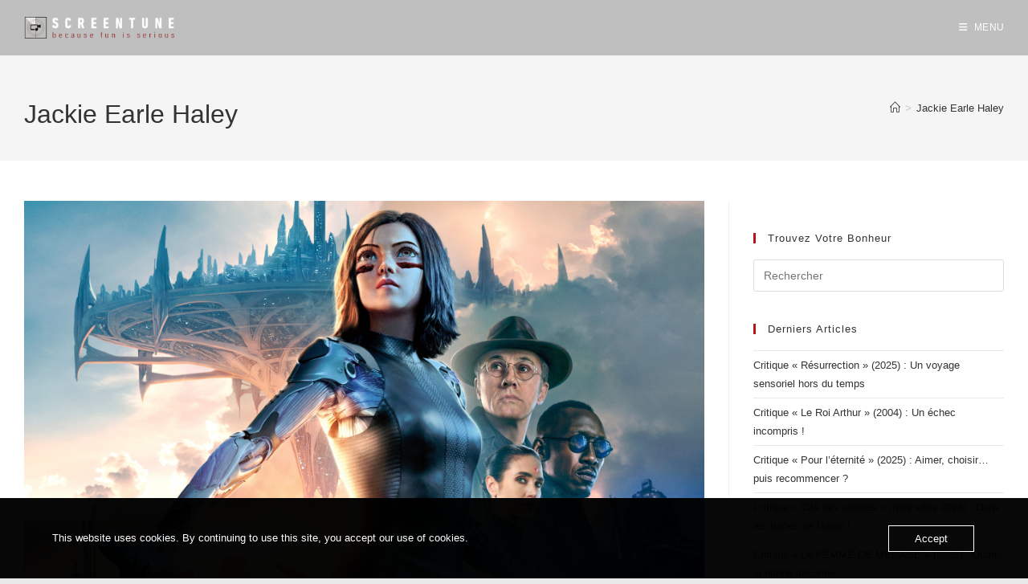

--- FILE ---
content_type: text/html; charset=UTF-8
request_url: https://www.screentune.com/tag/jackie-earle-haley/
body_size: 19829
content:
<!DOCTYPE html>
<html class="html" lang="fr-FR">
<head>
	<meta charset="UTF-8">
	<link rel="profile" href="https://gmpg.org/xfn/11">

	<meta name='robots' content='index, follow, max-image-preview:large, max-snippet:-1, max-video-preview:-1' />
<meta name="viewport" content="width=device-width, initial-scale=1">
	<!-- This site is optimized with the Yoast SEO plugin v26.8 - https://yoast.com/product/yoast-seo-wordpress/ -->
	<title>- SCREENTUNE</title>
	<link rel="canonical" href="https://www.screentune.com/tag/jackie-earle-haley/" />
	<meta property="og:locale" content="fr_FR" />
	<meta property="og:type" content="article" />
	<meta property="og:title" content="- SCREENTUNE" />
	<meta property="og:url" content="https://www.screentune.com/tag/jackie-earle-haley/" />
	<meta property="og:site_name" content="SCREENTUNE" />
	<meta property="og:image" content="https://usercontent.one/wp/www.screentune.com/wp-content/uploads/2018/06/Profil-1.jpg?media=1649161309" />
	<meta property="og:image:width" content="720" />
	<meta property="og:image:height" content="720" />
	<meta property="og:image:type" content="image/jpeg" />
	<meta name="twitter:card" content="summary_large_image" />
	<script type="application/ld+json" class="yoast-schema-graph">{"@context":"https://schema.org","@graph":[{"@type":"CollectionPage","@id":"https://www.screentune.com/tag/jackie-earle-haley/","url":"https://www.screentune.com/tag/jackie-earle-haley/","name":"- SCREENTUNE","isPartOf":{"@id":"https://www.screentune.com/#website"},"primaryImageOfPage":{"@id":"https://www.screentune.com/tag/jackie-earle-haley/#primaryimage"},"image":{"@id":"https://www.screentune.com/tag/jackie-earle-haley/#primaryimage"},"thumbnailUrl":"https://www.screentune.com/wp-content/uploads/2019/08/1012180.jpg","breadcrumb":{"@id":"https://www.screentune.com/tag/jackie-earle-haley/#breadcrumb"},"inLanguage":"fr-FR"},{"@type":"ImageObject","inLanguage":"fr-FR","@id":"https://www.screentune.com/tag/jackie-earle-haley/#primaryimage","url":"https://www.screentune.com/wp-content/uploads/2019/08/1012180.jpg","contentUrl":"https://www.screentune.com/wp-content/uploads/2019/08/1012180.jpg","width":7680,"height":4320},{"@type":"BreadcrumbList","@id":"https://www.screentune.com/tag/jackie-earle-haley/#breadcrumb","itemListElement":[{"@type":"ListItem","position":1,"name":"Accueil","item":"https://www.screentune.com/"},{"@type":"ListItem","position":2,"name":"Jackie Earle Haley"}]},{"@type":"WebSite","@id":"https://www.screentune.com/#website","url":"https://www.screentune.com/","name":"SCREENTUNE","description":"Because Fun is Serious!","publisher":{"@id":"https://www.screentune.com/#organization"},"potentialAction":[{"@type":"SearchAction","target":{"@type":"EntryPoint","urlTemplate":"https://www.screentune.com/?s={search_term_string}"},"query-input":{"@type":"PropertyValueSpecification","valueRequired":true,"valueName":"search_term_string"}}],"inLanguage":"fr-FR"},{"@type":"Organization","@id":"https://www.screentune.com/#organization","name":"ScreenTune","url":"https://www.screentune.com/","logo":{"@type":"ImageObject","inLanguage":"fr-FR","@id":"https://www.screentune.com/#/schema/logo/image/","url":"https://www.screentune.com/wp-content/uploads/2018/06/Profil-1.jpg","contentUrl":"https://www.screentune.com/wp-content/uploads/2018/06/Profil-1.jpg","width":720,"height":720,"caption":"ScreenTune"},"image":{"@id":"https://www.screentune.com/#/schema/logo/image/"},"sameAs":["https://facebook.com/ScreenTune/","https://www.instagram.com/screentune/"]}]}</script>
	<!-- / Yoast SEO plugin. -->


<link rel='dns-prefetch' href='//js.stripe.com' />
<link rel='dns-prefetch' href='//www.googletagmanager.com' />
<link rel="alternate" type="application/rss+xml" title="SCREENTUNE &raquo; Flux" href="https://www.screentune.com/feed/" />
<link rel="alternate" type="application/rss+xml" title="SCREENTUNE &raquo; Flux des commentaires" href="https://www.screentune.com/comments/feed/" />
<link rel="alternate" type="application/rss+xml" title="SCREENTUNE &raquo; Flux de l’étiquette Jackie Earle Haley" href="https://www.screentune.com/tag/jackie-earle-haley/feed/" />
		<style>
			.lazyload,
			.lazyloading {
				max-width: 100%;
			}
		</style>
				<!-- This site uses the Google Analytics by MonsterInsights plugin v9.11.1 - Using Analytics tracking - https://www.monsterinsights.com/ -->
							<script src="//www.googletagmanager.com/gtag/js?id=G-9490L4XZMH"  data-cfasync="false" data-wpfc-render="false" async></script>
			<script data-cfasync="false" data-wpfc-render="false">
				var mi_version = '9.11.1';
				var mi_track_user = true;
				var mi_no_track_reason = '';
								var MonsterInsightsDefaultLocations = {"page_location":"https:\/\/www.screentune.com\/tag\/jackie-earle-haley\/"};
								if ( typeof MonsterInsightsPrivacyGuardFilter === 'function' ) {
					var MonsterInsightsLocations = (typeof MonsterInsightsExcludeQuery === 'object') ? MonsterInsightsPrivacyGuardFilter( MonsterInsightsExcludeQuery ) : MonsterInsightsPrivacyGuardFilter( MonsterInsightsDefaultLocations );
				} else {
					var MonsterInsightsLocations = (typeof MonsterInsightsExcludeQuery === 'object') ? MonsterInsightsExcludeQuery : MonsterInsightsDefaultLocations;
				}

								var disableStrs = [
										'ga-disable-G-9490L4XZMH',
									];

				/* Function to detect opted out users */
				function __gtagTrackerIsOptedOut() {
					for (var index = 0; index < disableStrs.length; index++) {
						if (document.cookie.indexOf(disableStrs[index] + '=true') > -1) {
							return true;
						}
					}

					return false;
				}

				/* Disable tracking if the opt-out cookie exists. */
				if (__gtagTrackerIsOptedOut()) {
					for (var index = 0; index < disableStrs.length; index++) {
						window[disableStrs[index]] = true;
					}
				}

				/* Opt-out function */
				function __gtagTrackerOptout() {
					for (var index = 0; index < disableStrs.length; index++) {
						document.cookie = disableStrs[index] + '=true; expires=Thu, 31 Dec 2099 23:59:59 UTC; path=/';
						window[disableStrs[index]] = true;
					}
				}

				if ('undefined' === typeof gaOptout) {
					function gaOptout() {
						__gtagTrackerOptout();
					}
				}
								window.dataLayer = window.dataLayer || [];

				window.MonsterInsightsDualTracker = {
					helpers: {},
					trackers: {},
				};
				if (mi_track_user) {
					function __gtagDataLayer() {
						dataLayer.push(arguments);
					}

					function __gtagTracker(type, name, parameters) {
						if (!parameters) {
							parameters = {};
						}

						if (parameters.send_to) {
							__gtagDataLayer.apply(null, arguments);
							return;
						}

						if (type === 'event') {
														parameters.send_to = monsterinsights_frontend.v4_id;
							var hookName = name;
							if (typeof parameters['event_category'] !== 'undefined') {
								hookName = parameters['event_category'] + ':' + name;
							}

							if (typeof MonsterInsightsDualTracker.trackers[hookName] !== 'undefined') {
								MonsterInsightsDualTracker.trackers[hookName](parameters);
							} else {
								__gtagDataLayer('event', name, parameters);
							}
							
						} else {
							__gtagDataLayer.apply(null, arguments);
						}
					}

					__gtagTracker('js', new Date());
					__gtagTracker('set', {
						'developer_id.dZGIzZG': true,
											});
					if ( MonsterInsightsLocations.page_location ) {
						__gtagTracker('set', MonsterInsightsLocations);
					}
										__gtagTracker('config', 'G-9490L4XZMH', {"forceSSL":"true","link_attribution":"true"} );
										window.gtag = __gtagTracker;										(function () {
						/* https://developers.google.com/analytics/devguides/collection/analyticsjs/ */
						/* ga and __gaTracker compatibility shim. */
						var noopfn = function () {
							return null;
						};
						var newtracker = function () {
							return new Tracker();
						};
						var Tracker = function () {
							return null;
						};
						var p = Tracker.prototype;
						p.get = noopfn;
						p.set = noopfn;
						p.send = function () {
							var args = Array.prototype.slice.call(arguments);
							args.unshift('send');
							__gaTracker.apply(null, args);
						};
						var __gaTracker = function () {
							var len = arguments.length;
							if (len === 0) {
								return;
							}
							var f = arguments[len - 1];
							if (typeof f !== 'object' || f === null || typeof f.hitCallback !== 'function') {
								if ('send' === arguments[0]) {
									var hitConverted, hitObject = false, action;
									if ('event' === arguments[1]) {
										if ('undefined' !== typeof arguments[3]) {
											hitObject = {
												'eventAction': arguments[3],
												'eventCategory': arguments[2],
												'eventLabel': arguments[4],
												'value': arguments[5] ? arguments[5] : 1,
											}
										}
									}
									if ('pageview' === arguments[1]) {
										if ('undefined' !== typeof arguments[2]) {
											hitObject = {
												'eventAction': 'page_view',
												'page_path': arguments[2],
											}
										}
									}
									if (typeof arguments[2] === 'object') {
										hitObject = arguments[2];
									}
									if (typeof arguments[5] === 'object') {
										Object.assign(hitObject, arguments[5]);
									}
									if ('undefined' !== typeof arguments[1].hitType) {
										hitObject = arguments[1];
										if ('pageview' === hitObject.hitType) {
											hitObject.eventAction = 'page_view';
										}
									}
									if (hitObject) {
										action = 'timing' === arguments[1].hitType ? 'timing_complete' : hitObject.eventAction;
										hitConverted = mapArgs(hitObject);
										__gtagTracker('event', action, hitConverted);
									}
								}
								return;
							}

							function mapArgs(args) {
								var arg, hit = {};
								var gaMap = {
									'eventCategory': 'event_category',
									'eventAction': 'event_action',
									'eventLabel': 'event_label',
									'eventValue': 'event_value',
									'nonInteraction': 'non_interaction',
									'timingCategory': 'event_category',
									'timingVar': 'name',
									'timingValue': 'value',
									'timingLabel': 'event_label',
									'page': 'page_path',
									'location': 'page_location',
									'title': 'page_title',
									'referrer' : 'page_referrer',
								};
								for (arg in args) {
																		if (!(!args.hasOwnProperty(arg) || !gaMap.hasOwnProperty(arg))) {
										hit[gaMap[arg]] = args[arg];
									} else {
										hit[arg] = args[arg];
									}
								}
								return hit;
							}

							try {
								f.hitCallback();
							} catch (ex) {
							}
						};
						__gaTracker.create = newtracker;
						__gaTracker.getByName = newtracker;
						__gaTracker.getAll = function () {
							return [];
						};
						__gaTracker.remove = noopfn;
						__gaTracker.loaded = true;
						window['__gaTracker'] = __gaTracker;
					})();
									} else {
										console.log("");
					(function () {
						function __gtagTracker() {
							return null;
						}

						window['__gtagTracker'] = __gtagTracker;
						window['gtag'] = __gtagTracker;
					})();
									}
			</script>
							<!-- / Google Analytics by MonsterInsights -->
		<!-- www.screentune.com is managing ads with Advanced Ads 2.0.16 – https://wpadvancedads.com/ --><script id="scree-ready">
			window.advanced_ads_ready=function(e,a){a=a||"complete";var d=function(e){return"interactive"===a?"loading"!==e:"complete"===e};d(document.readyState)?e():document.addEventListener("readystatechange",(function(a){d(a.target.readyState)&&e()}),{once:"interactive"===a})},window.advanced_ads_ready_queue=window.advanced_ads_ready_queue||[];		</script>
		<style id='wp-img-auto-sizes-contain-inline-css'>
img:is([sizes=auto i],[sizes^="auto," i]){contain-intrinsic-size:3000px 1500px}
/*# sourceURL=wp-img-auto-sizes-contain-inline-css */
</style>
<style id='wp-emoji-styles-inline-css'>

	img.wp-smiley, img.emoji {
		display: inline !important;
		border: none !important;
		box-shadow: none !important;
		height: 1em !important;
		width: 1em !important;
		margin: 0 0.07em !important;
		vertical-align: -0.1em !important;
		background: none !important;
		padding: 0 !important;
	}
/*# sourceURL=wp-emoji-styles-inline-css */
</style>
<style id='classic-theme-styles-inline-css'>
/*! This file is auto-generated */
.wp-block-button__link{color:#fff;background-color:#32373c;border-radius:9999px;box-shadow:none;text-decoration:none;padding:calc(.667em + 2px) calc(1.333em + 2px);font-size:1.125em}.wp-block-file__button{background:#32373c;color:#fff;text-decoration:none}
/*# sourceURL=/wp-includes/css/classic-themes.min.css */
</style>
<style id='global-styles-inline-css'>
:root{--wp--preset--aspect-ratio--square: 1;--wp--preset--aspect-ratio--4-3: 4/3;--wp--preset--aspect-ratio--3-4: 3/4;--wp--preset--aspect-ratio--3-2: 3/2;--wp--preset--aspect-ratio--2-3: 2/3;--wp--preset--aspect-ratio--16-9: 16/9;--wp--preset--aspect-ratio--9-16: 9/16;--wp--preset--color--black: #000000;--wp--preset--color--cyan-bluish-gray: #abb8c3;--wp--preset--color--white: #ffffff;--wp--preset--color--pale-pink: #f78da7;--wp--preset--color--vivid-red: #cf2e2e;--wp--preset--color--luminous-vivid-orange: #ff6900;--wp--preset--color--luminous-vivid-amber: #fcb900;--wp--preset--color--light-green-cyan: #7bdcb5;--wp--preset--color--vivid-green-cyan: #00d084;--wp--preset--color--pale-cyan-blue: #8ed1fc;--wp--preset--color--vivid-cyan-blue: #0693e3;--wp--preset--color--vivid-purple: #9b51e0;--wp--preset--gradient--vivid-cyan-blue-to-vivid-purple: linear-gradient(135deg,rgb(6,147,227) 0%,rgb(155,81,224) 100%);--wp--preset--gradient--light-green-cyan-to-vivid-green-cyan: linear-gradient(135deg,rgb(122,220,180) 0%,rgb(0,208,130) 100%);--wp--preset--gradient--luminous-vivid-amber-to-luminous-vivid-orange: linear-gradient(135deg,rgb(252,185,0) 0%,rgb(255,105,0) 100%);--wp--preset--gradient--luminous-vivid-orange-to-vivid-red: linear-gradient(135deg,rgb(255,105,0) 0%,rgb(207,46,46) 100%);--wp--preset--gradient--very-light-gray-to-cyan-bluish-gray: linear-gradient(135deg,rgb(238,238,238) 0%,rgb(169,184,195) 100%);--wp--preset--gradient--cool-to-warm-spectrum: linear-gradient(135deg,rgb(74,234,220) 0%,rgb(151,120,209) 20%,rgb(207,42,186) 40%,rgb(238,44,130) 60%,rgb(251,105,98) 80%,rgb(254,248,76) 100%);--wp--preset--gradient--blush-light-purple: linear-gradient(135deg,rgb(255,206,236) 0%,rgb(152,150,240) 100%);--wp--preset--gradient--blush-bordeaux: linear-gradient(135deg,rgb(254,205,165) 0%,rgb(254,45,45) 50%,rgb(107,0,62) 100%);--wp--preset--gradient--luminous-dusk: linear-gradient(135deg,rgb(255,203,112) 0%,rgb(199,81,192) 50%,rgb(65,88,208) 100%);--wp--preset--gradient--pale-ocean: linear-gradient(135deg,rgb(255,245,203) 0%,rgb(182,227,212) 50%,rgb(51,167,181) 100%);--wp--preset--gradient--electric-grass: linear-gradient(135deg,rgb(202,248,128) 0%,rgb(113,206,126) 100%);--wp--preset--gradient--midnight: linear-gradient(135deg,rgb(2,3,129) 0%,rgb(40,116,252) 100%);--wp--preset--font-size--small: 13px;--wp--preset--font-size--medium: 20px;--wp--preset--font-size--large: 36px;--wp--preset--font-size--x-large: 42px;--wp--preset--spacing--20: 0.44rem;--wp--preset--spacing--30: 0.67rem;--wp--preset--spacing--40: 1rem;--wp--preset--spacing--50: 1.5rem;--wp--preset--spacing--60: 2.25rem;--wp--preset--spacing--70: 3.38rem;--wp--preset--spacing--80: 5.06rem;--wp--preset--shadow--natural: 6px 6px 9px rgba(0, 0, 0, 0.2);--wp--preset--shadow--deep: 12px 12px 50px rgba(0, 0, 0, 0.4);--wp--preset--shadow--sharp: 6px 6px 0px rgba(0, 0, 0, 0.2);--wp--preset--shadow--outlined: 6px 6px 0px -3px rgb(255, 255, 255), 6px 6px rgb(0, 0, 0);--wp--preset--shadow--crisp: 6px 6px 0px rgb(0, 0, 0);}:where(.is-layout-flex){gap: 0.5em;}:where(.is-layout-grid){gap: 0.5em;}body .is-layout-flex{display: flex;}.is-layout-flex{flex-wrap: wrap;align-items: center;}.is-layout-flex > :is(*, div){margin: 0;}body .is-layout-grid{display: grid;}.is-layout-grid > :is(*, div){margin: 0;}:where(.wp-block-columns.is-layout-flex){gap: 2em;}:where(.wp-block-columns.is-layout-grid){gap: 2em;}:where(.wp-block-post-template.is-layout-flex){gap: 1.25em;}:where(.wp-block-post-template.is-layout-grid){gap: 1.25em;}.has-black-color{color: var(--wp--preset--color--black) !important;}.has-cyan-bluish-gray-color{color: var(--wp--preset--color--cyan-bluish-gray) !important;}.has-white-color{color: var(--wp--preset--color--white) !important;}.has-pale-pink-color{color: var(--wp--preset--color--pale-pink) !important;}.has-vivid-red-color{color: var(--wp--preset--color--vivid-red) !important;}.has-luminous-vivid-orange-color{color: var(--wp--preset--color--luminous-vivid-orange) !important;}.has-luminous-vivid-amber-color{color: var(--wp--preset--color--luminous-vivid-amber) !important;}.has-light-green-cyan-color{color: var(--wp--preset--color--light-green-cyan) !important;}.has-vivid-green-cyan-color{color: var(--wp--preset--color--vivid-green-cyan) !important;}.has-pale-cyan-blue-color{color: var(--wp--preset--color--pale-cyan-blue) !important;}.has-vivid-cyan-blue-color{color: var(--wp--preset--color--vivid-cyan-blue) !important;}.has-vivid-purple-color{color: var(--wp--preset--color--vivid-purple) !important;}.has-black-background-color{background-color: var(--wp--preset--color--black) !important;}.has-cyan-bluish-gray-background-color{background-color: var(--wp--preset--color--cyan-bluish-gray) !important;}.has-white-background-color{background-color: var(--wp--preset--color--white) !important;}.has-pale-pink-background-color{background-color: var(--wp--preset--color--pale-pink) !important;}.has-vivid-red-background-color{background-color: var(--wp--preset--color--vivid-red) !important;}.has-luminous-vivid-orange-background-color{background-color: var(--wp--preset--color--luminous-vivid-orange) !important;}.has-luminous-vivid-amber-background-color{background-color: var(--wp--preset--color--luminous-vivid-amber) !important;}.has-light-green-cyan-background-color{background-color: var(--wp--preset--color--light-green-cyan) !important;}.has-vivid-green-cyan-background-color{background-color: var(--wp--preset--color--vivid-green-cyan) !important;}.has-pale-cyan-blue-background-color{background-color: var(--wp--preset--color--pale-cyan-blue) !important;}.has-vivid-cyan-blue-background-color{background-color: var(--wp--preset--color--vivid-cyan-blue) !important;}.has-vivid-purple-background-color{background-color: var(--wp--preset--color--vivid-purple) !important;}.has-black-border-color{border-color: var(--wp--preset--color--black) !important;}.has-cyan-bluish-gray-border-color{border-color: var(--wp--preset--color--cyan-bluish-gray) !important;}.has-white-border-color{border-color: var(--wp--preset--color--white) !important;}.has-pale-pink-border-color{border-color: var(--wp--preset--color--pale-pink) !important;}.has-vivid-red-border-color{border-color: var(--wp--preset--color--vivid-red) !important;}.has-luminous-vivid-orange-border-color{border-color: var(--wp--preset--color--luminous-vivid-orange) !important;}.has-luminous-vivid-amber-border-color{border-color: var(--wp--preset--color--luminous-vivid-amber) !important;}.has-light-green-cyan-border-color{border-color: var(--wp--preset--color--light-green-cyan) !important;}.has-vivid-green-cyan-border-color{border-color: var(--wp--preset--color--vivid-green-cyan) !important;}.has-pale-cyan-blue-border-color{border-color: var(--wp--preset--color--pale-cyan-blue) !important;}.has-vivid-cyan-blue-border-color{border-color: var(--wp--preset--color--vivid-cyan-blue) !important;}.has-vivid-purple-border-color{border-color: var(--wp--preset--color--vivid-purple) !important;}.has-vivid-cyan-blue-to-vivid-purple-gradient-background{background: var(--wp--preset--gradient--vivid-cyan-blue-to-vivid-purple) !important;}.has-light-green-cyan-to-vivid-green-cyan-gradient-background{background: var(--wp--preset--gradient--light-green-cyan-to-vivid-green-cyan) !important;}.has-luminous-vivid-amber-to-luminous-vivid-orange-gradient-background{background: var(--wp--preset--gradient--luminous-vivid-amber-to-luminous-vivid-orange) !important;}.has-luminous-vivid-orange-to-vivid-red-gradient-background{background: var(--wp--preset--gradient--luminous-vivid-orange-to-vivid-red) !important;}.has-very-light-gray-to-cyan-bluish-gray-gradient-background{background: var(--wp--preset--gradient--very-light-gray-to-cyan-bluish-gray) !important;}.has-cool-to-warm-spectrum-gradient-background{background: var(--wp--preset--gradient--cool-to-warm-spectrum) !important;}.has-blush-light-purple-gradient-background{background: var(--wp--preset--gradient--blush-light-purple) !important;}.has-blush-bordeaux-gradient-background{background: var(--wp--preset--gradient--blush-bordeaux) !important;}.has-luminous-dusk-gradient-background{background: var(--wp--preset--gradient--luminous-dusk) !important;}.has-pale-ocean-gradient-background{background: var(--wp--preset--gradient--pale-ocean) !important;}.has-electric-grass-gradient-background{background: var(--wp--preset--gradient--electric-grass) !important;}.has-midnight-gradient-background{background: var(--wp--preset--gradient--midnight) !important;}.has-small-font-size{font-size: var(--wp--preset--font-size--small) !important;}.has-medium-font-size{font-size: var(--wp--preset--font-size--medium) !important;}.has-large-font-size{font-size: var(--wp--preset--font-size--large) !important;}.has-x-large-font-size{font-size: var(--wp--preset--font-size--x-large) !important;}
:where(.wp-block-post-template.is-layout-flex){gap: 1.25em;}:where(.wp-block-post-template.is-layout-grid){gap: 1.25em;}
:where(.wp-block-term-template.is-layout-flex){gap: 1.25em;}:where(.wp-block-term-template.is-layout-grid){gap: 1.25em;}
:where(.wp-block-columns.is-layout-flex){gap: 2em;}:where(.wp-block-columns.is-layout-grid){gap: 2em;}
:root :where(.wp-block-pullquote){font-size: 1.5em;line-height: 1.6;}
/*# sourceURL=global-styles-inline-css */
</style>
<link rel='stylesheet' id='aalb_basics_css-css' href='https://usercontent.one/wp/www.screentune.com/wp-content/plugins/amazon-associates-link-builder/css/aalb_basics.css?ver=1.9.3&media=1649161309' media='all' />
<link rel='stylesheet' id='oc_cb_css_fr-css' href='https://usercontent.one/wp/www.screentune.com/wp-content/plugins/onecom-themes-plugins/assets/min-css/cookie-banner-frontend.min.css?ver=5.0.1&media=1649161309' media='all' />
<link rel='stylesheet' id='wpecpp-css' href='https://usercontent.one/wp/www.screentune.com/wp-content/plugins/wp-ecommerce-paypal/assets/css/wpecpp.css?ver=2.0.3&media=1649161309' media='all' />
<link rel='stylesheet' id='font-awesome-css' href='https://usercontent.one/wp/www.screentune.com/wp-content/themes/oceanwp/assets/fonts/fontawesome/css/all.min.css?ver=6.7.2&media=1649161309' media='all' />
<link rel='stylesheet' id='simple-line-icons-css' href='https://usercontent.one/wp/www.screentune.com/wp-content/themes/oceanwp/assets/css/third/simple-line-icons.min.css?ver=2.4.0&media=1649161309' media='all' />
<link rel='stylesheet' id='oceanwp-style-css' href='https://usercontent.one/wp/www.screentune.com/wp-content/themes/oceanwp/assets/css/style.min.css?ver=4.1.4&media=1649161309' media='all' />
<link rel='stylesheet' id='oe-widgets-style-css' href='https://usercontent.one/wp/www.screentune.com/wp-content/plugins/ocean-extra/assets/css/widgets.css?media=1649161309?ver=171e0d51e3ea50ae19072552296cd9e7' media='all' />
<script src="https://usercontent.one/wp/www.screentune.com/wp-content/plugins/google-analytics-for-wordpress/assets/js/frontend-gtag.min.js?ver=9.11.1&media=1649161309" id="monsterinsights-frontend-script-js" async data-wp-strategy="async"></script>
<script data-cfasync="false" data-wpfc-render="false" id='monsterinsights-frontend-script-js-extra'>var monsterinsights_frontend = {"js_events_tracking":"true","download_extensions":"doc,pdf,ppt,zip,xls,docx,pptx,xlsx","inbound_paths":"[{\"path\":\"\\\/go\\\/\",\"label\":\"affiliate\"},{\"path\":\"\\\/recommend\\\/\",\"label\":\"affiliate\"}]","home_url":"https:\/\/www.screentune.com","hash_tracking":"false","v4_id":"G-9490L4XZMH"};</script>
<script src="https://www.screentune.com/wp-includes/js/jquery/jquery.min.js?ver=3.7.1" id="jquery-core-js"></script>
<script src="https://www.screentune.com/wp-includes/js/jquery/jquery-migrate.min.js?ver=3.4.1" id="jquery-migrate-js"></script>
<link rel="https://api.w.org/" href="https://www.screentune.com/wp-json/" /><link rel="alternate" title="JSON" type="application/json" href="https://www.screentune.com/wp-json/wp/v2/tags/762" /><link rel="EditURI" type="application/rsd+xml" title="RSD" href="https://www.screentune.com/xmlrpc.php?rsd" />
<meta name="generator" content="Site Kit by Google 1.170.0" /><!-- Global site tag (gtag.js) - Google Analytics -->
<script async src="https://www.googletagmanager.com/gtag/js?id=UA-121850567-1"></script>
<script>
  window.dataLayer = window.dataLayer || [];
  function gtag(){dataLayer.push(arguments);}
  gtag('js', new Date());

  gtag('config', 'UA-121850567-1');
</script>
<!-- Facebook Pixel Code -->
<script>
  !function(f,b,e,v,n,t,s)
  {if(f.fbq)return;n=f.fbq=function(){n.callMethod?
  n.callMethod.apply(n,arguments):n.queue.push(arguments)};
  if(!f._fbq)f._fbq=n;n.push=n;n.loaded=!0;n.version='2.0';
  n.queue=[];t=b.createElement(e);t.async=!0;
  t.src=v;s=b.getElementsByTagName(e)[0];
  s.parentNode.insertBefore(t,s)}(window, document,'script',
  'https://connect.facebook.net/en_US/fbevents.js');
  fbq('init', '174063943384803');
  fbq('track', 'PageView');
</script>
<noscript><img height="1" width="1" style="display:none"
  src="https://www.facebook.com/tr?id=174063943384803&ev=PageView&noscript=1"
/></noscript>
<!-- End Facebook Pixel Code --><style>[class*=" icon-oc-"],[class^=icon-oc-]{speak:none;font-style:normal;font-weight:400;font-variant:normal;text-transform:none;line-height:1;-webkit-font-smoothing:antialiased;-moz-osx-font-smoothing:grayscale}.icon-oc-one-com-white-32px-fill:before{content:"901"}.icon-oc-one-com:before{content:"900"}#one-com-icon,.toplevel_page_onecom-wp .wp-menu-image{speak:none;display:flex;align-items:center;justify-content:center;text-transform:none;line-height:1;-webkit-font-smoothing:antialiased;-moz-osx-font-smoothing:grayscale}.onecom-wp-admin-bar-item>a,.toplevel_page_onecom-wp>.wp-menu-name{font-size:16px;font-weight:400;line-height:1}.toplevel_page_onecom-wp>.wp-menu-name img{width:69px;height:9px;}.wp-submenu-wrap.wp-submenu>.wp-submenu-head>img{width:88px;height:auto}.onecom-wp-admin-bar-item>a img{height:7px!important}.onecom-wp-admin-bar-item>a img,.toplevel_page_onecom-wp>.wp-menu-name img{opacity:.8}.onecom-wp-admin-bar-item.hover>a img,.toplevel_page_onecom-wp.wp-has-current-submenu>.wp-menu-name img,li.opensub>a.toplevel_page_onecom-wp>.wp-menu-name img{opacity:1}#one-com-icon:before,.onecom-wp-admin-bar-item>a:before,.toplevel_page_onecom-wp>.wp-menu-image:before{content:'';position:static!important;background-color:rgba(240,245,250,.4);border-radius:102px;width:18px;height:18px;padding:0!important}.onecom-wp-admin-bar-item>a:before{width:14px;height:14px}.onecom-wp-admin-bar-item.hover>a:before,.toplevel_page_onecom-wp.opensub>a>.wp-menu-image:before,.toplevel_page_onecom-wp.wp-has-current-submenu>.wp-menu-image:before{background-color:#76b82a}.onecom-wp-admin-bar-item>a{display:inline-flex!important;align-items:center;justify-content:center}#one-com-logo-wrapper{font-size:4em}#one-com-icon{vertical-align:middle}.imagify-welcome{display:none !important;}</style>		<script>
			document.documentElement.className = document.documentElement.className.replace('no-js', 'js');
		</script>
				<style>
			.no-js img.lazyload {
				display: none;
			}

			figure.wp-block-image img.lazyloading {
				min-width: 150px;
			}

			.lazyload,
			.lazyloading {
				--smush-placeholder-width: 100px;
				--smush-placeholder-aspect-ratio: 1/1;
				width: var(--smush-image-width, var(--smush-placeholder-width)) !important;
				aspect-ratio: var(--smush-image-aspect-ratio, var(--smush-placeholder-aspect-ratio)) !important;
			}

						.lazyload, .lazyloading {
				opacity: 0;
			}

			.lazyloaded {
				opacity: 1;
				transition: opacity 400ms;
				transition-delay: 0ms;
			}

					</style>
		
<!-- Balises Meta Google AdSense ajoutées par Site Kit -->
<meta name="google-adsense-platform-account" content="ca-host-pub-2644536267352236">
<meta name="google-adsense-platform-domain" content="sitekit.withgoogle.com">
<!-- Fin des balises Meta End Google AdSense ajoutées par Site Kit -->
<meta name="generator" content="Elementor 3.34.1; features: additional_custom_breakpoints; settings: css_print_method-external, google_font-enabled, font_display-auto">
			<style>
				.e-con.e-parent:nth-of-type(n+4):not(.e-lazyloaded):not(.e-no-lazyload),
				.e-con.e-parent:nth-of-type(n+4):not(.e-lazyloaded):not(.e-no-lazyload) * {
					background-image: none !important;
				}
				@media screen and (max-height: 1024px) {
					.e-con.e-parent:nth-of-type(n+3):not(.e-lazyloaded):not(.e-no-lazyload),
					.e-con.e-parent:nth-of-type(n+3):not(.e-lazyloaded):not(.e-no-lazyload) * {
						background-image: none !important;
					}
				}
				@media screen and (max-height: 640px) {
					.e-con.e-parent:nth-of-type(n+2):not(.e-lazyloaded):not(.e-no-lazyload),
					.e-con.e-parent:nth-of-type(n+2):not(.e-lazyloaded):not(.e-no-lazyload) * {
						background-image: none !important;
					}
				}
			</style>
			<script async type="application/javascript"
        src="https://news.google.com/swg/js/v1/swg-basic.js"></script>
<script>
  (self.SWG_BASIC = self.SWG_BASIC || []).push( basicSubscriptions => {
    basicSubscriptions.init({
      type: "NewsArticle",
      isPartOfType: ["Product"],
      isPartOfProductId: "CAowyJuxDA:openaccess",
      clientOptions: { theme: "light", lang: "fr" },
    });
  });
</script>
<!-- Extrait Google Tag Manager ajouté par Site Kit -->
<script>
			( function( w, d, s, l, i ) {
				w[l] = w[l] || [];
				w[l].push( {'gtm.start': new Date().getTime(), event: 'gtm.js'} );
				var f = d.getElementsByTagName( s )[0],
					j = d.createElement( s ), dl = l != 'dataLayer' ? '&l=' + l : '';
				j.async = true;
				j.src = 'https://www.googletagmanager.com/gtm.js?id=' + i + dl;
				f.parentNode.insertBefore( j, f );
			} )( window, document, 'script', 'dataLayer', 'GTM-WBK625HH' );
			
</script>

<!-- End Google Tag Manager snippet added by Site Kit -->
<script data-ad-client="ca-pub-1992554385450289" async src="https://pagead2.googlesyndication.com/pagead/js/adsbygoogle.js"></script><link rel="canonical" href="https://www.screentune.com/tag/jackie-earle-haley/" />
<meta name="twitter:image" content="https://usercontent.one/wp/www.screentune.com/wp-content/uploads/2019/08/1012180.jpg?media=1649161309" /><meta name="twitter:card" content="summary" /><meta name="twitter:domain" content="SCREENTUNE" /><meta name="twitter:title" content="Jackie Earle Haley" /><meta property="fb:admins" content="https://www.facebook.com/ScreenTune/" /><meta property="og:image" content="https://usercontent.one/wp/www.screentune.com/wp-content/uploads/2019/08/1012180.jpg?media=1649161309" /><meta property="og:site_name" content="SCREENTUNE" /><meta property="og:url" content="https://www.screentune.com/tag/jackie-earle-haley/" /><meta property="og:type" content="object" /><meta property="og:title" content="Jackie Earle Haley" /><meta name="title" content="Jackie Earle Haley" /><link rel="icon" href="https://usercontent.one/wp/www.screentune.com/wp-content/uploads/2019/02/cropped-Profil-1-32x32.jpg?media=1649161309" sizes="32x32" />
<link rel="icon" href="https://usercontent.one/wp/www.screentune.com/wp-content/uploads/2019/02/cropped-Profil-1-192x192.jpg?media=1649161309" sizes="192x192" />
<link rel="apple-touch-icon" href="https://usercontent.one/wp/www.screentune.com/wp-content/uploads/2019/02/cropped-Profil-1-180x180.jpg?media=1649161309" />
<meta name="msapplication-TileImage" content="https://usercontent.one/wp/www.screentune.com/wp-content/uploads/2019/02/cropped-Profil-1-270x270.jpg?media=1649161309" />
<script async src="https://www.googletagmanager.com/gtag/js?id=
G-R20FV75V5Z"></script>
<script>
    window.dataLayer = window.dataLayer || [];
    function gtag(){dataLayer.push(arguments);}
    gtag('js', new Date());

    gtag('config', 'G-R20FV75V5Z');
</script>
<!--End WPMS Google Analytics 4 property tracking js code--><!-- OceanWP CSS -->
<style type="text/css">
/* Colors */a:hover,a.light:hover,.theme-heading .text::before,.theme-heading .text::after,#top-bar-content >a:hover,#top-bar-social li.oceanwp-email a:hover,#site-navigation-wrap .dropdown-menu >li >a:hover,#site-header.medium-header #medium-searchform button:hover,.oceanwp-mobile-menu-icon a:hover,.blog-entry.post .blog-entry-header .entry-title a:hover,.blog-entry.post .blog-entry-readmore a:hover,.blog-entry.thumbnail-entry .blog-entry-category a,ul.meta li a:hover,.dropcap,.single nav.post-navigation .nav-links .title,body .related-post-title a:hover,body #wp-calendar caption,body .contact-info-widget.default i,body .contact-info-widget.big-icons i,body .custom-links-widget .oceanwp-custom-links li a:hover,body .custom-links-widget .oceanwp-custom-links li a:hover:before,body .posts-thumbnails-widget li a:hover,body .social-widget li.oceanwp-email a:hover,.comment-author .comment-meta .comment-reply-link,#respond #cancel-comment-reply-link:hover,#footer-widgets .footer-box a:hover,#footer-bottom a:hover,#footer-bottom #footer-bottom-menu a:hover,.sidr a:hover,.sidr-class-dropdown-toggle:hover,.sidr-class-menu-item-has-children.active >a,.sidr-class-menu-item-has-children.active >a >.sidr-class-dropdown-toggle,input[type=checkbox]:checked:before{color:#ba141a}.single nav.post-navigation .nav-links .title .owp-icon use,.blog-entry.post .blog-entry-readmore a:hover .owp-icon use,body .contact-info-widget.default .owp-icon use,body .contact-info-widget.big-icons .owp-icon use{stroke:#ba141a}input[type="button"],input[type="reset"],input[type="submit"],button[type="submit"],.button,#site-navigation-wrap .dropdown-menu >li.btn >a >span,.thumbnail:hover i,.thumbnail:hover .link-post-svg-icon,.post-quote-content,.omw-modal .omw-close-modal,body .contact-info-widget.big-icons li:hover i,body .contact-info-widget.big-icons li:hover .owp-icon,body div.wpforms-container-full .wpforms-form input[type=submit],body div.wpforms-container-full .wpforms-form button[type=submit],body div.wpforms-container-full .wpforms-form .wpforms-page-button,.woocommerce-cart .wp-element-button,.woocommerce-checkout .wp-element-button,.wp-block-button__link{background-color:#ba141a}.widget-title{border-color:#ba141a}blockquote{border-color:#ba141a}.wp-block-quote{border-color:#ba141a}#searchform-dropdown{border-color:#ba141a}.dropdown-menu .sub-menu{border-color:#ba141a}.blog-entry.large-entry .blog-entry-readmore a:hover{border-color:#ba141a}.oceanwp-newsletter-form-wrap input[type="email"]:focus{border-color:#ba141a}.social-widget li.oceanwp-email a:hover{border-color:#ba141a}#respond #cancel-comment-reply-link:hover{border-color:#ba141a}body .contact-info-widget.big-icons li:hover i{border-color:#ba141a}body .contact-info-widget.big-icons li:hover .owp-icon{border-color:#ba141a}#footer-widgets .oceanwp-newsletter-form-wrap input[type="email"]:focus{border-color:#ba141a}body .theme-button,body input[type="submit"],body button[type="submit"],body button,body .button,body div.wpforms-container-full .wpforms-form input[type=submit],body div.wpforms-container-full .wpforms-form button[type=submit],body div.wpforms-container-full .wpforms-form .wpforms-page-button,.woocommerce-cart .wp-element-button,.woocommerce-checkout .wp-element-button,.wp-block-button__link{background-color:#ba141a}body .theme-button,body input[type="submit"],body button[type="submit"],body button,body .button,body div.wpforms-container-full .wpforms-form input[type=submit],body div.wpforms-container-full .wpforms-form button[type=submit],body div.wpforms-container-full .wpforms-form .wpforms-page-button,.woocommerce-cart .wp-element-button,.woocommerce-checkout .wp-element-button,.wp-block-button__link{border-color:#ffffff}body .theme-button:hover,body input[type="submit"]:hover,body button[type="submit"]:hover,body button:hover,body .button:hover,body div.wpforms-container-full .wpforms-form input[type=submit]:hover,body div.wpforms-container-full .wpforms-form input[type=submit]:active,body div.wpforms-container-full .wpforms-form button[type=submit]:hover,body div.wpforms-container-full .wpforms-form button[type=submit]:active,body div.wpforms-container-full .wpforms-form .wpforms-page-button:hover,body div.wpforms-container-full .wpforms-form .wpforms-page-button:active,.woocommerce-cart .wp-element-button:hover,.woocommerce-checkout .wp-element-button:hover,.wp-block-button__link:hover{border-color:#ffffff}h1{color:#ededed}/* OceanWP Style Settings CSS */.theme-button,input[type="submit"],button[type="submit"],button,.button,body div.wpforms-container-full .wpforms-form input[type=submit],body div.wpforms-container-full .wpforms-form button[type=submit],body div.wpforms-container-full .wpforms-form .wpforms-page-button{border-style:solid}.theme-button,input[type="submit"],button[type="submit"],button,.button,body div.wpforms-container-full .wpforms-form input[type=submit],body div.wpforms-container-full .wpforms-form button[type=submit],body div.wpforms-container-full .wpforms-form .wpforms-page-button{border-width:1px}form input[type="text"],form input[type="password"],form input[type="email"],form input[type="url"],form input[type="date"],form input[type="month"],form input[type="time"],form input[type="datetime"],form input[type="datetime-local"],form input[type="week"],form input[type="number"],form input[type="search"],form input[type="tel"],form input[type="color"],form select,form textarea,.woocommerce .woocommerce-checkout .select2-container--default .select2-selection--single{border-style:solid}body div.wpforms-container-full .wpforms-form input[type=date],body div.wpforms-container-full .wpforms-form input[type=datetime],body div.wpforms-container-full .wpforms-form input[type=datetime-local],body div.wpforms-container-full .wpforms-form input[type=email],body div.wpforms-container-full .wpforms-form input[type=month],body div.wpforms-container-full .wpforms-form input[type=number],body div.wpforms-container-full .wpforms-form input[type=password],body div.wpforms-container-full .wpforms-form input[type=range],body div.wpforms-container-full .wpforms-form input[type=search],body div.wpforms-container-full .wpforms-form input[type=tel],body div.wpforms-container-full .wpforms-form input[type=text],body div.wpforms-container-full .wpforms-form input[type=time],body div.wpforms-container-full .wpforms-form input[type=url],body div.wpforms-container-full .wpforms-form input[type=week],body div.wpforms-container-full .wpforms-form select,body div.wpforms-container-full .wpforms-form textarea{border-style:solid}form input[type="text"],form input[type="password"],form input[type="email"],form input[type="url"],form input[type="date"],form input[type="month"],form input[type="time"],form input[type="datetime"],form input[type="datetime-local"],form input[type="week"],form input[type="number"],form input[type="search"],form input[type="tel"],form input[type="color"],form select,form textarea{border-radius:3px}body div.wpforms-container-full .wpforms-form input[type=date],body div.wpforms-container-full .wpforms-form input[type=datetime],body div.wpforms-container-full .wpforms-form input[type=datetime-local],body div.wpforms-container-full .wpforms-form input[type=email],body div.wpforms-container-full .wpforms-form input[type=month],body div.wpforms-container-full .wpforms-form input[type=number],body div.wpforms-container-full .wpforms-form input[type=password],body div.wpforms-container-full .wpforms-form input[type=range],body div.wpforms-container-full .wpforms-form input[type=search],body div.wpforms-container-full .wpforms-form input[type=tel],body div.wpforms-container-full .wpforms-form input[type=text],body div.wpforms-container-full .wpforms-form input[type=time],body div.wpforms-container-full .wpforms-form input[type=url],body div.wpforms-container-full .wpforms-form input[type=week],body div.wpforms-container-full .wpforms-form select,body div.wpforms-container-full .wpforms-form textarea{border-radius:3px}/* Header */#site-logo #site-logo-inner,.oceanwp-social-menu .social-menu-inner,#site-header.full_screen-header .menu-bar-inner,.after-header-content .after-header-content-inner{height:69px}#site-navigation-wrap .dropdown-menu >li >a,#site-navigation-wrap .dropdown-menu >li >span.opl-logout-link,.oceanwp-mobile-menu-icon a,.mobile-menu-close,.after-header-content-inner >a{line-height:69px}#site-header,.has-transparent-header .is-sticky #site-header,.has-vh-transparent .is-sticky #site-header.vertical-header,#searchform-header-replace{background-color:#3f3f3f}#site-header.has-header-media .overlay-header-media{background-color:rgba(0,0,0,0.5)}#site-header.transparent-header{background-color:rgba(10,10,10,0.23)}#site-logo #site-logo-inner a img,#site-header.center-header #site-navigation-wrap .middle-site-logo a img{max-width:187px}#site-header #site-logo #site-logo-inner a img,#site-header.center-header #site-navigation-wrap .middle-site-logo a img{max-height:123px}#site-logo a.site-logo-text{color:#ffffff}#site-logo a.site-logo-text:hover{color:#ffffff}#site-navigation-wrap .dropdown-menu >li >a,.oceanwp-mobile-menu-icon a,#searchform-header-replace-close{color:#ffffff}#site-navigation-wrap .dropdown-menu >li >a .owp-icon use,.oceanwp-mobile-menu-icon a .owp-icon use,#searchform-header-replace-close .owp-icon use{stroke:#ffffff}#site-navigation-wrap .dropdown-menu >li >a:hover,.oceanwp-mobile-menu-icon a:hover,#searchform-header-replace-close:hover{color:#bc0f0f}#site-navigation-wrap .dropdown-menu >li >a:hover .owp-icon use,.oceanwp-mobile-menu-icon a:hover .owp-icon use,#searchform-header-replace-close:hover .owp-icon use{stroke:#bc0f0f}#site-navigation-wrap .dropdown-menu >.current-menu-item >a,#site-navigation-wrap .dropdown-menu >.current-menu-ancestor >a,#site-navigation-wrap .dropdown-menu >.current-menu-item >a:hover,#site-navigation-wrap .dropdown-menu >.current-menu-ancestor >a:hover{color:#bc0f0f}.navigation li.mega-cat .mega-cat-title{color:#ba141a}@media (max-width:1280px){#top-bar-nav,#site-navigation-wrap,.oceanwp-social-menu,.after-header-content{display:none}.center-logo #site-logo{float:none;position:absolute;left:50%;padding:0;-webkit-transform:translateX(-50%);transform:translateX(-50%)}#site-header.center-header #site-logo,.oceanwp-mobile-menu-icon,#oceanwp-cart-sidebar-wrap{display:block}body.vertical-header-style #outer-wrap{margin:0 !important}#site-header.vertical-header{position:relative;width:100%;left:0 !important;right:0 !important}#site-header.vertical-header .has-template >#site-logo{display:block}#site-header.vertical-header #site-header-inner{display:-webkit-box;display:-webkit-flex;display:-ms-flexbox;display:flex;-webkit-align-items:center;align-items:center;padding:0;max-width:90%}#site-header.vertical-header #site-header-inner >*:not(.oceanwp-mobile-menu-icon){display:none}#site-header.vertical-header #site-header-inner >*{padding:0 !important}#site-header.vertical-header #site-header-inner #site-logo{display:block;margin:0;width:50%;text-align:left}body.rtl #site-header.vertical-header #site-header-inner #site-logo{text-align:right}#site-header.vertical-header #site-header-inner .oceanwp-mobile-menu-icon{width:50%;text-align:right}body.rtl #site-header.vertical-header #site-header-inner .oceanwp-mobile-menu-icon{text-align:left}#site-header.vertical-header .vertical-toggle,body.vertical-header-style.vh-closed #site-header.vertical-header .vertical-toggle{display:none}#site-logo.has-responsive-logo .custom-logo-link{display:none}#site-logo.has-responsive-logo .responsive-logo-link{display:block}.is-sticky #site-logo.has-sticky-logo .responsive-logo-link{display:none}.is-sticky #site-logo.has-responsive-logo .sticky-logo-link{display:block}#top-bar.has-no-content #top-bar-social.top-bar-left,#top-bar.has-no-content #top-bar-social.top-bar-right{position:inherit;left:auto;right:auto;float:none;height:auto;line-height:1.5em;margin-top:0;text-align:center}#top-bar.has-no-content #top-bar-social li{float:none;display:inline-block}.owp-cart-overlay,#side-panel-wrap a.side-panel-btn{display:none !important}}body .sidr a,body .sidr-class-dropdown-toggle,#mobile-dropdown ul li a,#mobile-dropdown ul li a .dropdown-toggle,#mobile-fullscreen ul li a,#mobile-fullscreen .oceanwp-social-menu.simple-social ul li a{color:#000000}#mobile-fullscreen a.close .close-icon-inner,#mobile-fullscreen a.close .close-icon-inner::after{background-color:#000000}body .sidr a:hover,body .sidr-class-dropdown-toggle:hover,body .sidr-class-dropdown-toggle .fa,body .sidr-class-menu-item-has-children.active >a,body .sidr-class-menu-item-has-children.active >a >.sidr-class-dropdown-toggle,#mobile-dropdown ul li a:hover,#mobile-dropdown ul li a .dropdown-toggle:hover,#mobile-dropdown .menu-item-has-children.active >a,#mobile-dropdown .menu-item-has-children.active >a >.dropdown-toggle,#mobile-fullscreen ul li a:hover,#mobile-fullscreen .oceanwp-social-menu.simple-social ul li a:hover{color:#ba141a}#mobile-fullscreen a.close:hover .close-icon-inner,#mobile-fullscreen a.close:hover .close-icon-inner::after{background-color:#ba141a}/* Blog CSS */.ocean-single-post-header ul.meta-item li a:hover{color:#333333}/* Footer Widgets */#footer-widgets{padding:15px 0 15px 0}#footer-widgets{background-color:#282828}#footer-widgets,#footer-widgets p,#footer-widgets li a:before,#footer-widgets .contact-info-widget span.oceanwp-contact-title,#footer-widgets .recent-posts-date,#footer-widgets .recent-posts-comments,#footer-widgets .widget-recent-posts-icons li .fa{color:#efefef}#footer-widgets .footer-box a:hover,#footer-widgets a:hover{color:#ba141a}/* Footer Copyright */#footer-bottom{background-color:#000000}#footer-bottom,#footer-bottom p{color:#f2f2f2}#footer-bottom a:hover,#footer-bottom #footer-bottom-menu a:hover{color:#bc0f0f}/* Typography */body{font-size:14px;line-height:1.8}h1,h2,h3,h4,h5,h6,.theme-heading,.widget-title,.oceanwp-widget-recent-posts-title,.comment-reply-title,.entry-title,.sidebar-box .widget-title{line-height:1.4}h1{font-size:23px;line-height:1.4}h2{font-size:20px;line-height:1.4}h3{font-size:18px;line-height:1.4}h4{font-size:17px;line-height:1.4}h5{font-size:14px;line-height:1.4}h6{font-size:15px;line-height:1.4}.page-header .page-header-title,.page-header.background-image-page-header .page-header-title{font-size:32px;line-height:1.4}.page-header .page-subheading{font-size:15px;line-height:1.8}.site-breadcrumbs,.site-breadcrumbs a{font-size:13px;line-height:1.4}#top-bar-content,#top-bar-social-alt{font-size:12px;line-height:1.8}#site-logo a.site-logo-text{font-family:Arial Black,Gadget,sans-serif;font-size:26px;line-height:2;letter-spacing:6px}#site-navigation-wrap .dropdown-menu >li >a,#site-header.full_screen-header .fs-dropdown-menu >li >a,#site-header.top-header #site-navigation-wrap .dropdown-menu >li >a,#site-header.center-header #site-navigation-wrap .dropdown-menu >li >a,#site-header.medium-header #site-navigation-wrap .dropdown-menu >li >a,.oceanwp-mobile-menu-icon a{font-size:85%;letter-spacing:.2px;text-transform:uppercase}.dropdown-menu ul li a.menu-link,#site-header.full_screen-header .fs-dropdown-menu ul.sub-menu li a{font-size:12px;line-height:1.2;letter-spacing:.6px}.sidr-class-dropdown-menu li a,a.sidr-class-toggle-sidr-close,#mobile-dropdown ul li a,body #mobile-fullscreen ul li a{font-size:15px;line-height:1.8}.blog-entry.post .blog-entry-header .entry-title a{font-size:24px;line-height:1.4}.ocean-single-post-header .single-post-title{font-size:34px;line-height:1.4;letter-spacing:.6px}.ocean-single-post-header ul.meta-item li,.ocean-single-post-header ul.meta-item li a{font-size:13px;line-height:1.4;letter-spacing:.6px}.ocean-single-post-header .post-author-name,.ocean-single-post-header .post-author-name a{font-size:14px;line-height:1.4;letter-spacing:.6px}.ocean-single-post-header .post-author-description{font-size:12px;line-height:1.4;letter-spacing:.6px}.single-post .entry-title{line-height:1.4;letter-spacing:.6px}.single-post ul.meta li,.single-post ul.meta li a{font-size:14px;line-height:1.4;letter-spacing:.6px}.sidebar-box .widget-title,.sidebar-box.widget_block .wp-block-heading{font-size:13px;line-height:1;letter-spacing:1px}#footer-widgets .footer-box .widget-title{font-size:13px;line-height:1;letter-spacing:1px}#footer-bottom #copyright{font-size:12px;line-height:1}#footer-bottom #footer-bottom-menu{font-size:12px;line-height:1}.woocommerce-store-notice.demo_store{line-height:2;letter-spacing:1.5px}.demo_store .woocommerce-store-notice__dismiss-link{line-height:2;letter-spacing:1.5px}.woocommerce ul.products li.product li.title h2,.woocommerce ul.products li.product li.title a{font-size:14px;line-height:1.5}.woocommerce ul.products li.product li.category,.woocommerce ul.products li.product li.category a{font-size:12px;line-height:1}.woocommerce ul.products li.product .price{font-size:18px;line-height:1}.woocommerce ul.products li.product .button,.woocommerce ul.products li.product .product-inner .added_to_cart{font-size:12px;line-height:1.5;letter-spacing:1px}.woocommerce ul.products li.owp-woo-cond-notice span,.woocommerce ul.products li.owp-woo-cond-notice a{font-size:16px;line-height:1;letter-spacing:1px;font-weight:600;text-transform:capitalize}.woocommerce div.product .product_title{font-size:24px;line-height:1.4;letter-spacing:.6px}.woocommerce div.product p.price{font-size:36px;line-height:1}.woocommerce .owp-btn-normal .summary form button.button,.woocommerce .owp-btn-big .summary form button.button,.woocommerce .owp-btn-very-big .summary form button.button{font-size:12px;line-height:1.5;letter-spacing:1px;text-transform:uppercase}.woocommerce div.owp-woo-single-cond-notice span,.woocommerce div.owp-woo-single-cond-notice a{font-size:18px;line-height:2;letter-spacing:1.5px;font-weight:600;text-transform:capitalize}.ocean-preloader--active .preloader-after-content{font-size:20px;line-height:1.8;letter-spacing:.6px}
</style></head>

<body data-rsssl=1 class="archive tag tag-jackie-earle-haley tag-762 wp-custom-logo wp-embed-responsive wp-theme-oceanwp oceanwp-theme dropdown-mobile boxed-layout wrap-boxshadow has-transparent-header no-header-border has-sidebar content-right-sidebar has-breadcrumbs has-fixed-footer pagination-center elementor-default elementor-kit-10346 aa-prefix-scree- aa-disabled-archive" itemscope="itemscope" itemtype="https://schema.org/Blog">


			<!-- Extrait Google Tag Manager (noscript) ajouté par Site Kit -->
		<noscript>
			<iframe data-src="https://www.googletagmanager.com/ns.html?id=GTM-WBK625HH" height="0" width="0" style="display:none;visibility:hidden" src="[data-uri]" class="lazyload" data-load-mode="1"></iframe>
		</noscript>
		<!-- End Google Tag Manager (noscript) snippet added by Site Kit -->
		
	
	<div id="outer-wrap" class="site clr">

		<a class="skip-link screen-reader-text" href="#main">Skip to content</a>

		
		<div id="wrap" class="clr">

			
				<div id="transparent-header-wrap" class="clr">
	
<header id="site-header" class="transparent-header clr" data-height="69" itemscope="itemscope" itemtype="https://schema.org/WPHeader" role="banner">

	
					
			<div id="site-header-inner" class="clr container">

				
				

<div id="site-logo" class="clr" itemscope itemtype="https://schema.org/Brand" >

	
	<div id="site-logo-inner" class="clr">

		<a href="https://www.screentune.com/" class="custom-logo-link" rel="home"><img width="484" height="71" data-src="https://usercontent.one/wp/www.screentune.com/wp-content/uploads/2018/06/cropped-logoheader.png?media=1649161309" class="custom-logo lazyload" alt="SCREENTUNE" decoding="async" src="[data-uri]" style="--smush-placeholder-width: 484px; --smush-placeholder-aspect-ratio: 484/71;" /></a>
	</div><!-- #site-logo-inner -->

	
	
</div><!-- #site-logo -->

			<div id="site-navigation-wrap" class="clr">
			
			
			
			<nav id="site-navigation" class="navigation main-navigation clr" itemscope="itemscope" itemtype="https://schema.org/SiteNavigationElement" role="navigation" >

				<ul id="menu-principal" class="main-menu dropdown-menu sf-menu"><li id="menu-item-115" class="menu-item menu-item-type-custom menu-item-object-custom menu-item-home menu-item-115"><a href="https://www.screentune.com" class="menu-link"><span class="text-wrap">Accueil</span></a></li><li id="menu-item-4597" class="menu-item menu-item-type-post_type menu-item-object-page menu-item-has-children dropdown menu-item-4597"><a href="https://www.screentune.com/cinema-page-1/" class="menu-link"><span class="text-wrap">Cinéma<i class="nav-arrow fa fa-angle-down" aria-hidden="true" role="img"></i></span></a>
<ul class="sub-menu">
	<li id="menu-item-5766" class="menu-item menu-item-type-post_type menu-item-object-page menu-item-5766"><a href="https://www.screentune.com/cinema-page-1/" class="menu-link"><span class="text-wrap">Nos critiques Ciné</span></a></li>	<li id="menu-item-3766" class="menu-item menu-item-type-post_type menu-item-object-page menu-item-3766"><a href="https://www.screentune.com/un-doigt-dans-le-culte-page-1/" class="menu-link"><span class="text-wrap">Un doigt dans le culte</span></a></li></ul>
</li><li id="menu-item-4807" class="menu-item menu-item-type-post_type menu-item-object-page menu-item-4807"><a href="https://www.screentune.com/serie-page-1/" class="menu-link"><span class="text-wrap">Séries</span></a></li><li id="menu-item-118" class="menu-item menu-item-type-post_type menu-item-object-page menu-item-118"><a href="https://www.screentune.com/musique/" class="menu-link"><span class="text-wrap">Musique</span></a></li><li id="menu-item-1360" class="menu-item menu-item-type-post_type menu-item-object-page menu-item-1360"><a href="https://www.screentune.com/jeux-videos/" class="menu-link"><span class="text-wrap">Jeux Vidéos</span></a></li><li id="menu-item-117" class="menu-item menu-item-type-post_type menu-item-object-page menu-item-has-children dropdown menu-item-117"><a href="https://www.screentune.com/chronique/" class="menu-link"><span class="text-wrap">Chroniques<i class="nav-arrow fa fa-angle-down" aria-hidden="true" role="img"></i></span></a>
<ul class="sub-menu">
	<li id="menu-item-3516" class="menu-item menu-item-type-post_type menu-item-object-page menu-item-3516"><a href="https://www.screentune.com/portraits-page-1/" class="menu-link"><span class="text-wrap">Portraits</span></a></li>	<li id="menu-item-3168" class="menu-item menu-item-type-post_type menu-item-object-page menu-item-3168"><a href="https://www.screentune.com/nos-tops-1/" class="menu-link"><span class="text-wrap">Les Tops de la rédaction</span></a></li></ul>
</li><li id="menu-item-116" class="menu-item menu-item-type-post_type menu-item-object-page menu-item-has-children dropdown menu-item-116"><a href="https://www.screentune.com/a-propos/" class="menu-link"><span class="text-wrap">À propos<i class="nav-arrow fa fa-angle-down" aria-hidden="true" role="img"></i></span></a>
<ul class="sub-menu">
	<li id="menu-item-11427" class="menu-item menu-item-type-post_type menu-item-object-page menu-item-11427"><a href="https://www.screentune.com/a-propos/" class="menu-link"><span class="text-wrap">Qui sommes nous ?</span></a></li>	<li id="menu-item-11378" class="menu-item menu-item-type-post_type menu-item-object-page menu-item-11378"><a href="https://www.screentune.com/soutenez-nous-dans-nos-projets/" class="menu-link"><span class="text-wrap">Soutenez-nous dans nos projets !</span></a></li></ul>
</li></ul>
			</nav><!-- #site-navigation -->

			
			
					</div><!-- #site-navigation-wrap -->
			
		
	
				
	
	<div class="oceanwp-mobile-menu-icon clr mobile-right">

		
		
		
		<a href="https://www.screentune.com/#mobile-menu-toggle" class="mobile-menu"  aria-label="Menu mobile">
							<i class="fa fa-bars" aria-hidden="true"></i>
								<span class="oceanwp-text">Menu</span>
				<span class="oceanwp-close-text">Fermer</span>
						</a>

		
		
		
	</div><!-- #oceanwp-mobile-menu-navbar -->

	

			</div><!-- #site-header-inner -->

			
<div id="mobile-dropdown" class="clr" >

	<nav class="clr" itemscope="itemscope" itemtype="https://schema.org/SiteNavigationElement">

		<ul id="menu-principal-1" class="menu"><li class="menu-item menu-item-type-custom menu-item-object-custom menu-item-home menu-item-115"><a href="https://www.screentune.com">Accueil</a></li>
<li class="menu-item menu-item-type-post_type menu-item-object-page menu-item-has-children menu-item-4597"><a href="https://www.screentune.com/cinema-page-1/">Cinéma</a>
<ul class="sub-menu">
	<li class="menu-item menu-item-type-post_type menu-item-object-page menu-item-5766"><a href="https://www.screentune.com/cinema-page-1/">Nos critiques Ciné</a></li>
	<li class="menu-item menu-item-type-post_type menu-item-object-page menu-item-3766"><a href="https://www.screentune.com/un-doigt-dans-le-culte-page-1/">Un doigt dans le culte</a></li>
</ul>
</li>
<li class="menu-item menu-item-type-post_type menu-item-object-page menu-item-4807"><a href="https://www.screentune.com/serie-page-1/">Séries</a></li>
<li class="menu-item menu-item-type-post_type menu-item-object-page menu-item-118"><a href="https://www.screentune.com/musique/">Musique</a></li>
<li class="menu-item menu-item-type-post_type menu-item-object-page menu-item-1360"><a href="https://www.screentune.com/jeux-videos/">Jeux Vidéos</a></li>
<li class="menu-item menu-item-type-post_type menu-item-object-page menu-item-has-children menu-item-117"><a href="https://www.screentune.com/chronique/">Chroniques</a>
<ul class="sub-menu">
	<li class="menu-item menu-item-type-post_type menu-item-object-page menu-item-3516"><a href="https://www.screentune.com/portraits-page-1/">Portraits</a></li>
	<li class="menu-item menu-item-type-post_type menu-item-object-page menu-item-3168"><a href="https://www.screentune.com/nos-tops-1/">Les Tops de la rédaction</a></li>
</ul>
</li>
<li class="menu-item menu-item-type-post_type menu-item-object-page menu-item-has-children menu-item-116"><a href="https://www.screentune.com/a-propos/">À propos</a>
<ul class="sub-menu">
	<li class="menu-item menu-item-type-post_type menu-item-object-page menu-item-11427"><a href="https://www.screentune.com/a-propos/">Qui sommes nous ?</a></li>
	<li class="menu-item menu-item-type-post_type menu-item-object-page menu-item-11378"><a href="https://www.screentune.com/soutenez-nous-dans-nos-projets/">Soutenez-nous dans nos projets !</a></li>
</ul>
</li>
</ul>
<div id="mobile-menu-search" class="clr">
	<form aria-label="Rechercher sur ce site" method="get" action="https://www.screentune.com/" class="mobile-searchform">
		<input aria-label="Insérer une requête de recherche" value="" class="field" id="ocean-mobile-search-1" type="search" name="s" autocomplete="off" placeholder="Rechercher" />
		<button aria-label="Envoyer la recherche" type="submit" class="searchform-submit">
			<i class=" icon-magnifier" aria-hidden="true" role="img"></i>		</button>
					</form>
</div><!-- .mobile-menu-search -->

	</nav>

</div>

			
			
		
		
</header><!-- #site-header -->

	</div>
	
			
			<main id="main" class="site-main clr"  role="main">

				

<header class="page-header">

	
	<div class="container clr page-header-inner">

		
			<h1 class="page-header-title clr" itemprop="headline">Jackie Earle Haley</h1>

			
		
		<nav role="navigation" aria-label="Fil d’Ariane" class="site-breadcrumbs clr position-"><ol class="trail-items" itemscope itemtype="http://schema.org/BreadcrumbList"><meta name="numberOfItems" content="2" /><meta name="itemListOrder" content="Ascending" /><li class="trail-item trail-begin" itemprop="itemListElement" itemscope itemtype="https://schema.org/ListItem"><a href="https://www.screentune.com" rel="home" aria-label="Accueil" itemprop="item"><span itemprop="name"><i class=" icon-home" aria-hidden="true" role="img"></i><span class="breadcrumb-home has-icon">Accueil</span></span></a><span class="breadcrumb-sep">></span><meta itemprop="position" content="1" /></li><li class="trail-item trail-end" itemprop="itemListElement" itemscope itemtype="https://schema.org/ListItem"><span itemprop="name"><a href="https://www.screentune.com/tag/jackie-earle-haley/">Jackie Earle Haley</a></span><meta itemprop="position" content="2" /></li></ol></nav>
	</div><!-- .page-header-inner -->

	
	
</header><!-- .page-header -->


	
	<div id="content-wrap" class="container clr">

		
		<div id="primary" class="content-area clr">

			
			<div id="content" class="site-content clr">

				
										<div id="blog-entries" class="entries clr tablet-col tablet-2-col mobile-col mobile-1-col">

							
							
								
								
	<article id="post-8744" class="blog-entry clr large-entry post-8744 post type-post status-publish format-standard has-post-thumbnail hentry category-cinema tag-16 tag-alita-battle-angel tag-avis tag-christoph-waltz tag-cinema tag-critique tag-ed-skrein tag-eiza-gonzalez tag-film tag-jackie-earle-haley tag-james-cameron tag-jennifer-connelly tag-julien-legrand tag-mahershala-ali tag-manga tag-review tag-robert-rodriguez tag-rosa-salazar tag-science-fiction entry has-media">

		<div class="blog-entry-inner clr">

			
<div class="thumbnail">

	<a href="https://www.screentune.com/critique-alita-battle-angel/" class="thumbnail-link">

		<img fetchpriority="high" width="7680" height="4320" src="https://usercontent.one/wp/www.screentune.com/wp-content/uploads/2019/08/1012180.jpg?media=1649161309" class="attachment-full size-full wp-post-image" alt="Lire la suite à propos de l’article Critique « Alita : Battle Angel » (2019) : Alita Malgré Elle." itemprop="image" decoding="async" srcset="https://usercontent.one/wp/www.screentune.com/wp-content/uploads/2019/08/1012180.jpg?media=1649161309 7680w, https://usercontent.one/wp/www.screentune.com/wp-content/uploads/2019/08/1012180-500x281.jpg?media=1649161309 500w, https://usercontent.one/wp/www.screentune.com/wp-content/uploads/2019/08/1012180-768x432.jpg?media=1649161309 768w, https://usercontent.one/wp/www.screentune.com/wp-content/uploads/2019/08/1012180-1024x576.jpg?media=1649161309 1024w" sizes="(max-width: 7680px) 100vw, 7680px" />			<span class="overlay"></span>
			
	</a>

	
</div><!-- .thumbnail -->


<header class="blog-entry-header clr">
	<h2 class="blog-entry-title entry-title">
		<a href="https://www.screentune.com/critique-alita-battle-angel/"  rel="bookmark">Critique « Alita : Battle Angel » (2019) : Alita Malgré Elle.</a>
	</h2><!-- .blog-entry-title -->
</header><!-- .blog-entry-header -->


<ul class="meta obem-default clr" aria-label="Détails de la publication :">

	
					<li class="meta-author" itemprop="name"><span class="screen-reader-text">Auteur/autrice de la publication :</span><i class=" icon-user" aria-hidden="true" role="img"></i><a href="https://www.screentune.com/author/screentune/" title="Articles par ScreenTune" rel="author"  itemprop="author" itemscope="itemscope" itemtype="https://schema.org/Person">ScreenTune</a></li>
		
		
		
		
		
		
	
		
					<li class="meta-date" itemprop="datePublished"><span class="screen-reader-text">Publication publiée :</span><i class=" icon-clock" aria-hidden="true" role="img"></i>25 août 2019</li>
		
		
		
		
		
	
		
		
		
					<li class="meta-cat"><span class="screen-reader-text">Post category:</span><i class=" icon-folder" aria-hidden="true" role="img"></i><a href="https://www.screentune.com/category/cinema/" rel="category tag">Cinéma</a></li>
		
		
		
	
		
		
		
		
		
		
	
</ul>



<div class="blog-entry-summary clr" itemprop="text">

	
		<p>
			Alita Malgré Elle. Alita : Battle Angel Passionnant parcours que celui d’« Alita », projet de longue date mûri par James Cameron dès les années 90. Pourtant suite à un conflit d’emploi du temps…		</p>

		
</div><!-- .blog-entry-summary -->



<div class="blog-entry-readmore clr">
	
<a href="https://www.screentune.com/critique-alita-battle-angel/" 
	>
	Continuer la lecture<span class="screen-reader-text">Critique « Alita : Battle Angel » (2019) : Alita Malgré Elle.</span><i class=" fa fa-angle-right" aria-hidden="true" role="img"></i></a>

</div><!-- .blog-entry-readmore -->


			
		</div><!-- .blog-entry-inner -->

	</article><!-- #post-## -->

	
								
							
						</div><!-- #blog-entries -->

							
					
				
			</div><!-- #content -->

			
		</div><!-- #primary -->

		

<aside id="right-sidebar" class="sidebar-container widget-area sidebar-primary" itemscope="itemscope" itemtype="https://schema.org/WPSideBar" role="complementary" aria-label="Primary Sidebar">

	
	<div id="right-sidebar-inner" class="clr">

		<div id="block-2" class="sidebar-box widget_block clr"></div><div id="search-3" class="sidebar-box widget_search clr"><h4 class="widget-title">Trouvez votre bonheur</h4>
<form aria-label="Rechercher sur ce site" role="search" method="get" class="searchform" action="https://www.screentune.com/">	
	<input aria-label="Insérer une requête de recherche" type="search" id="ocean-search-form-2" class="field" autocomplete="off" placeholder="Rechercher" name="s">
		</form>
</div>
		<div id="recent-posts-2" class="sidebar-box widget_recent_entries clr">
		<h4 class="widget-title">Derniers articles</h4>
		<ul>
											<li>
					<a href="https://www.screentune.com/critique-resurrection-bi-gan-2025/">Critique « Résurrection » (2025) : Un voyage sensoriel hors du temps</a>
									</li>
											<li>
					<a href="https://www.screentune.com/le-roi-arthur-2004-echec-incompris-fuqua/">Critique « Le Roi Arthur » (2004) : Un échec incompris !</a>
									</li>
											<li>
					<a href="https://www.screentune.com/pour-leternite-critique-film-a24-2025/">Critique « Pour l&#8217;éternité » (2025) : Aimer, choisir… puis recommencer ?</a>
									</li>
											<li>
					<a href="https://www.screentune.com/critique-cite-des-ombres-mini-serie-2025/">Critique « Cité des ombres » (mini série 2025) : Dans les traces de Gaudi !</a>
									</li>
											<li>
					<a href="https://www.screentune.com/critique-la-femme-de-menage-2025/">Critique « LA FEMME DE MENAGE » (2025) : Quand la bonne déconne !</a>
									</li>
					</ul>

		</div><div id="categories-2" class="sidebar-box widget_categories clr"><h4 class="widget-title">Catégories</h4><form action="https://www.screentune.com" method="get"><label class="screen-reader-text" for="cat">Catégories</label><select  name='cat' id='cat' class='postform'>
	<option value='-1'>Sélectionner une catégorie</option>
	<option class="level-0" value="22">Chronique&nbsp;&nbsp;(91)</option>
	<option class="level-0" value="13">Cinéma&nbsp;&nbsp;(580)</option>
	<option class="level-0" value="20">Jeux Vidéos&nbsp;&nbsp;(7)</option>
	<option class="level-0" value="18">Les Tops de la rédaction&nbsp;&nbsp;(54)</option>
	<option class="level-0" value="21">Musique&nbsp;&nbsp;(4)</option>
	<option class="level-0" value="17">Portraits&nbsp;&nbsp;(65)</option>
	<option class="level-0" value="19">Série&nbsp;&nbsp;(143)</option>
	<option class="level-0" value="7">Un doigt dans le culte&nbsp;&nbsp;(93)</option>
</select>
</form><script>
( ( dropdownId ) => {
	const dropdown = document.getElementById( dropdownId );
	function onSelectChange() {
		setTimeout( () => {
			if ( 'escape' === dropdown.dataset.lastkey ) {
				return;
			}
			if ( dropdown.value && parseInt( dropdown.value ) > 0 && dropdown instanceof HTMLSelectElement ) {
				dropdown.parentElement.submit();
			}
		}, 250 );
	}
	function onKeyUp( event ) {
		if ( 'Escape' === event.key ) {
			dropdown.dataset.lastkey = 'escape';
		} else {
			delete dropdown.dataset.lastkey;
		}
	}
	function onClick() {
		delete dropdown.dataset.lastkey;
	}
	dropdown.addEventListener( 'keyup', onKeyUp );
	dropdown.addEventListener( 'click', onClick );
	dropdown.addEventListener( 'change', onSelectChange );
})( "cat" );

//# sourceURL=WP_Widget_Categories%3A%3Awidget
</script>
</div>
	</div><!-- #sidebar-inner -->

	
</aside><!-- #right-sidebar -->


	</div><!-- #content-wrap -->

	

	</main><!-- #main -->

	
	
	
		
<footer id="footer" class="site-footer" itemscope="itemscope" itemtype="https://schema.org/WPFooter" role="contentinfo">

	
	<div id="footer-inner" class="clr">

		

<div id="footer-widgets" class="oceanwp-row clr tablet-2-col mobile-1-col">

	
	<div class="footer-widgets-inner">

					<div class="footer-box span_1_of_4 col col-1">
				<div id="text-5" class="footer-widget widget_text clr"><h4 class="widget-title">Nous contacter :</h4>			<div class="textwidget"><p>mail : contact.screentune@gmail.com</p>
</div>
		</div>			</div><!-- .footer-one-box -->

							<div class="footer-box span_1_of_4 col col-2">
					<div id="text-4" class="footer-widget widget_text clr"><h4 class="widget-title">Note :</h4>			<div class="textwidget"><p>Toutes les images qui apparaissent sur le site sont protégées par le droit d&#8217;auteur de leurs propriétaires respectifs et screentune.com ne revendique aucun crédit pour celles-ci, sauf indication contraire. Si vous possédez les droits sur l&#8217;une des images et que vous ne souhaitez pas qu&#8217;elles apparaissent sur le site, veuillez nous contacter, et elles seront rapidement supprimées !</p>
</div>
		</div>				</div><!-- .footer-one-box -->
				
							<div class="footer-box span_1_of_4 col col-3 ">
					<div id="ocean_facebook-3" class="footer-widget widget_facebook_likebox clr"><h4 class="widget-title"><a href="https://www.facebook.com/ScreenTune">Suivez-nous sur Facebook !</a></h4>
			<iframe data-src="https://www.facebook.com/plugins/likebox.php?href=https%3A%2F%2Fwww.facebook.com%2FScreenTune&#038;width=300&#038;height=100&#038;colorscheme=dark&#038;show_faces=false&#038;stream=true&#038;show_border=true&#038;header=false&#038;force_wall=false" scrolling="no" frameborder="0" style="border: none; overflow: hidden; width: 300px;  height: 100px; background: #000" src="[data-uri]" class="lazyload" data-load-mode="1"></iframe>
									</div>				</div><!-- .footer-one-box -->
				
							<div class="footer-box span_1_of_4 col col-4">
									</div><!-- .footer-box -->
				
			
	</div><!-- .container -->

	
</div><!-- #footer-widgets -->



<div id="footer-bottom" class="clr no-footer-nav">

	
	<div id="footer-bottom-inner" class="container clr">

		
		
			<div id="copyright" class="clr" role="contentinfo">
				Copyright ScreenTune - Designed by Graphigène (@2018 -2022)			</div><!-- #copyright -->

			
	</div><!-- #footer-bottom-inner -->

	
</div><!-- #footer-bottom -->


	</div><!-- #footer-inner -->

	
</footer><!-- #footer -->

	
	
</div><!-- #wrap -->


</div><!-- #outer-wrap -->



<a aria-label="Scroll to the top of the page" href="#" id="scroll-top" class="scroll-top-right"><i class=" fa fa-angle-up" aria-hidden="true" role="img"></i></a>




<script type="speculationrules">
{"prefetch":[{"source":"document","where":{"and":[{"href_matches":"/*"},{"not":{"href_matches":["/wp-*.php","/wp-admin/*","/wp-content/uploads/*","/wp-content/*","/wp-content/plugins/*","/wp-content/themes/oceanwp/*","/*\\?(.+)"]}},{"not":{"selector_matches":"a[rel~=\"nofollow\"]"}},{"not":{"selector_matches":".no-prefetch, .no-prefetch a"}}]},"eagerness":"conservative"}]}
</script>

	<!-- Cookie banner START -->
		<div id="oc_cb_wrapper" class="oc_cb_wrapper fill_black"> 
			<div class="oc_cb_content">
									<div class="oc_cb_text">
						<p>
							This website uses cookies. By continuing to use this site, you accept our use of cookies.&nbsp;													</p>
					</div>
				
									<div class="oc_cb_btn_wrap">
						<button class="oc_cb_btn" id="oc_cb_btn">Accept</button>
					</div>
							</div>
		</div>
	<!-- Cookie banner END -->
			<script>
				const lazyloadRunObserver = () => {
					const lazyloadBackgrounds = document.querySelectorAll( `.e-con.e-parent:not(.e-lazyloaded)` );
					const lazyloadBackgroundObserver = new IntersectionObserver( ( entries ) => {
						entries.forEach( ( entry ) => {
							if ( entry.isIntersecting ) {
								let lazyloadBackground = entry.target;
								if( lazyloadBackground ) {
									lazyloadBackground.classList.add( 'e-lazyloaded' );
								}
								lazyloadBackgroundObserver.unobserve( entry.target );
							}
						});
					}, { rootMargin: '200px 0px 200px 0px' } );
					lazyloadBackgrounds.forEach( ( lazyloadBackground ) => {
						lazyloadBackgroundObserver.observe( lazyloadBackground );
					} );
				};
				const events = [
					'DOMContentLoaded',
					'elementor/lazyload/observe',
				];
				events.forEach( ( event ) => {
					document.addEventListener( event, lazyloadRunObserver );
				} );
			</script>
			<script id="oc_cb_js_fr-js-extra">
var oc_constants = {"ajaxurl":"https://www.screentune.com/wp-admin/admin-ajax.php"};
//# sourceURL=oc_cb_js_fr-js-extra
</script>
<script src="https://usercontent.one/wp/www.screentune.com/wp-content/plugins/onecom-themes-plugins/assets/min-js/cookie-banner-frontend.min.js?ver=5.0.1&media=1649161309" id="oc_cb_js_fr-js"></script>
<script src="https://js.stripe.com/v3/" id="stripe-js-js"></script>
<script id="wpecpp-js-extra">
var wpecpp = {"ajaxUrl":"https://www.screentune.com/wp-admin/admin-ajax.php","nonce":"f4817ec02f","opens":"2","cancel":"https://www.screentune.com/","return":"https://www.screentune.com/"};
//# sourceURL=wpecpp-js-extra
</script>
<script src="https://usercontent.one/wp/www.screentune.com/wp-content/plugins/wp-ecommerce-paypal/assets/js/wpecpp.js?ver=2.0.3&media=1649161309" id="wpecpp-js"></script>
<script src="https://www.screentune.com/wp-includes/js/imagesloaded.min.js?ver=5.0.0" id="imagesloaded-js"></script>
<script id="oceanwp-main-js-extra">
var oceanwpLocalize = {"nonce":"604b1025e5","isRTL":"","menuSearchStyle":"disabled","mobileMenuSearchStyle":"disabled","sidrSource":null,"sidrDisplace":"1","sidrSide":"left","sidrDropdownTarget":"link","verticalHeaderTarget":"link","customScrollOffset":"0","customSelects":".woocommerce-ordering .orderby, #dropdown_product_cat, .widget_categories select, .widget_archive select, .single-product .variations_form .variations select","loadMoreLoadingText":"Loading...","ajax_url":"https://www.screentune.com/wp-admin/admin-ajax.php","oe_mc_wpnonce":"07bb1715cd"};
//# sourceURL=oceanwp-main-js-extra
</script>
<script src="https://usercontent.one/wp/www.screentune.com/wp-content/themes/oceanwp/assets/js/theme.min.js?ver=4.1.4&media=1649161309" id="oceanwp-main-js"></script>
<script src="https://usercontent.one/wp/www.screentune.com/wp-content/themes/oceanwp/assets/js/drop-down-mobile-menu.min.js?ver=4.1.4&media=1649161309" id="oceanwp-drop-down-mobile-menu-js"></script>
<script src="https://usercontent.one/wp/www.screentune.com/wp-content/themes/oceanwp/assets/js/vendors/magnific-popup.min.js?ver=4.1.4&media=1649161309" id="ow-magnific-popup-js"></script>
<script src="https://usercontent.one/wp/www.screentune.com/wp-content/themes/oceanwp/assets/js/ow-lightbox.min.js?ver=4.1.4&media=1649161309" id="oceanwp-lightbox-js"></script>
<script src="https://usercontent.one/wp/www.screentune.com/wp-content/themes/oceanwp/assets/js/vendors/flickity.pkgd.min.js?ver=4.1.4&media=1649161309" id="ow-flickity-js"></script>
<script src="https://usercontent.one/wp/www.screentune.com/wp-content/themes/oceanwp/assets/js/ow-slider.min.js?ver=4.1.4&media=1649161309" id="oceanwp-slider-js"></script>
<script src="https://usercontent.one/wp/www.screentune.com/wp-content/themes/oceanwp/assets/js/scroll-effect.min.js?ver=4.1.4&media=1649161309" id="oceanwp-scroll-effect-js"></script>
<script src="https://usercontent.one/wp/www.screentune.com/wp-content/themes/oceanwp/assets/js/scroll-top.min.js?ver=4.1.4&media=1649161309" id="oceanwp-scroll-top-js"></script>
<script src="https://usercontent.one/wp/www.screentune.com/wp-content/themes/oceanwp/assets/js/select.min.js?ver=4.1.4&media=1649161309" id="oceanwp-select-js"></script>
<script id="flickr-widget-script-js-extra">
var flickrWidgetParams = {"widgets":[]};
//# sourceURL=flickr-widget-script-js-extra
</script>
<script src="https://usercontent.one/wp/www.screentune.com/wp-content/plugins/ocean-extra/includes/widgets/js/flickr.min.js?media=1649161309?ver=171e0d51e3ea50ae19072552296cd9e7" id="flickr-widget-script-js"></script>
<script src="https://usercontent.one/wp/www.screentune.com/wp-content/plugins/advanced-ads/admin/assets/js/advertisement.js?ver=2.0.16&media=1649161309" id="advanced-ads-find-adblocker-js"></script>
<script id="smush-lazy-load-js-before">
var smushLazyLoadOptions = {"autoResizingEnabled":false,"autoResizeOptions":{"precision":5,"skipAutoWidth":true}};
//# sourceURL=smush-lazy-load-js-before
</script>
<script src="https://usercontent.one/wp/www.screentune.com/wp-content/plugins/wp-smushit/app/assets/js/smush-lazy-load.min.js?ver=3.23.2&media=1649161309" id="smush-lazy-load-js"></script>
<script id="wp-consent-api-js-extra">
var consent_api = {"consent_type":"","waitfor_consent_hook":"","cookie_expiration":"30","cookie_prefix":"wp_consent","services":[]};
//# sourceURL=wp-consent-api-js-extra
</script>
<script src="https://usercontent.one/wp/www.screentune.com/wp-content/plugins/wp-consent-api/assets/js/wp-consent-api.min.js?ver=2.0.0&media=1649161309" id="wp-consent-api-js"></script>
<script id="wp-emoji-settings" type="application/json">
{"baseUrl":"https://s.w.org/images/core/emoji/17.0.2/72x72/","ext":".png","svgUrl":"https://s.w.org/images/core/emoji/17.0.2/svg/","svgExt":".svg","source":{"concatemoji":"https://www.screentune.com/wp-includes/js/wp-emoji-release.min.js?ver=171e0d51e3ea50ae19072552296cd9e7"}}
</script>
<script type="module">
/*! This file is auto-generated */
const a=JSON.parse(document.getElementById("wp-emoji-settings").textContent),o=(window._wpemojiSettings=a,"wpEmojiSettingsSupports"),s=["flag","emoji"];function i(e){try{var t={supportTests:e,timestamp:(new Date).valueOf()};sessionStorage.setItem(o,JSON.stringify(t))}catch(e){}}function c(e,t,n){e.clearRect(0,0,e.canvas.width,e.canvas.height),e.fillText(t,0,0);t=new Uint32Array(e.getImageData(0,0,e.canvas.width,e.canvas.height).data);e.clearRect(0,0,e.canvas.width,e.canvas.height),e.fillText(n,0,0);const a=new Uint32Array(e.getImageData(0,0,e.canvas.width,e.canvas.height).data);return t.every((e,t)=>e===a[t])}function p(e,t){e.clearRect(0,0,e.canvas.width,e.canvas.height),e.fillText(t,0,0);var n=e.getImageData(16,16,1,1);for(let e=0;e<n.data.length;e++)if(0!==n.data[e])return!1;return!0}function u(e,t,n,a){switch(t){case"flag":return n(e,"\ud83c\udff3\ufe0f\u200d\u26a7\ufe0f","\ud83c\udff3\ufe0f\u200b\u26a7\ufe0f")?!1:!n(e,"\ud83c\udde8\ud83c\uddf6","\ud83c\udde8\u200b\ud83c\uddf6")&&!n(e,"\ud83c\udff4\udb40\udc67\udb40\udc62\udb40\udc65\udb40\udc6e\udb40\udc67\udb40\udc7f","\ud83c\udff4\u200b\udb40\udc67\u200b\udb40\udc62\u200b\udb40\udc65\u200b\udb40\udc6e\u200b\udb40\udc67\u200b\udb40\udc7f");case"emoji":return!a(e,"\ud83e\u1fac8")}return!1}function f(e,t,n,a){let r;const o=(r="undefined"!=typeof WorkerGlobalScope&&self instanceof WorkerGlobalScope?new OffscreenCanvas(300,150):document.createElement("canvas")).getContext("2d",{willReadFrequently:!0}),s=(o.textBaseline="top",o.font="600 32px Arial",{});return e.forEach(e=>{s[e]=t(o,e,n,a)}),s}function r(e){var t=document.createElement("script");t.src=e,t.defer=!0,document.head.appendChild(t)}a.supports={everything:!0,everythingExceptFlag:!0},new Promise(t=>{let n=function(){try{var e=JSON.parse(sessionStorage.getItem(o));if("object"==typeof e&&"number"==typeof e.timestamp&&(new Date).valueOf()<e.timestamp+604800&&"object"==typeof e.supportTests)return e.supportTests}catch(e){}return null}();if(!n){if("undefined"!=typeof Worker&&"undefined"!=typeof OffscreenCanvas&&"undefined"!=typeof URL&&URL.createObjectURL&&"undefined"!=typeof Blob)try{var e="postMessage("+f.toString()+"("+[JSON.stringify(s),u.toString(),c.toString(),p.toString()].join(",")+"));",a=new Blob([e],{type:"text/javascript"});const r=new Worker(URL.createObjectURL(a),{name:"wpTestEmojiSupports"});return void(r.onmessage=e=>{i(n=e.data),r.terminate(),t(n)})}catch(e){}i(n=f(s,u,c,p))}t(n)}).then(e=>{for(const n in e)a.supports[n]=e[n],a.supports.everything=a.supports.everything&&a.supports[n],"flag"!==n&&(a.supports.everythingExceptFlag=a.supports.everythingExceptFlag&&a.supports[n]);var t;a.supports.everythingExceptFlag=a.supports.everythingExceptFlag&&!a.supports.flag,a.supports.everything||((t=a.source||{}).concatemoji?r(t.concatemoji):t.wpemoji&&t.twemoji&&(r(t.twemoji),r(t.wpemoji)))});
//# sourceURL=https://www.screentune.com/wp-includes/js/wp-emoji-loader.min.js
</script>
<script>!function(){window.advanced_ads_ready_queue=window.advanced_ads_ready_queue||[],advanced_ads_ready_queue.push=window.advanced_ads_ready;for(var d=0,a=advanced_ads_ready_queue.length;d<a;d++)advanced_ads_ready(advanced_ads_ready_queue[d])}();</script><script id="ocvars">var ocSiteMeta = {plugins: {"a3e4aa5d9179da09d8af9b6802f861a8": 1,"2c9812363c3c947e61f043af3c9852d0": 1,"b904efd4c2b650207df23db3e5b40c86": 1,"a3fe9dc9824eccbd72b7e5263258ab2c": 1}}</script></body>
</html>


--- FILE ---
content_type: text/html; charset=utf-8
request_url: https://www.google.com/recaptcha/api2/aframe
body_size: 257
content:
<!DOCTYPE HTML><html><head><meta http-equiv="content-type" content="text/html; charset=UTF-8"></head><body><script nonce="YJ_ve1cKuaUXlx5Th3wbug">/** Anti-fraud and anti-abuse applications only. See google.com/recaptcha */ try{var clients={'sodar':'https://pagead2.googlesyndication.com/pagead/sodar?'};window.addEventListener("message",function(a){try{if(a.source===window.parent){var b=JSON.parse(a.data);var c=clients[b['id']];if(c){var d=document.createElement('img');d.src=c+b['params']+'&rc='+(localStorage.getItem("rc::a")?sessionStorage.getItem("rc::b"):"");window.document.body.appendChild(d);sessionStorage.setItem("rc::e",parseInt(sessionStorage.getItem("rc::e")||0)+1);localStorage.setItem("rc::h",'1769037610011');}}}catch(b){}});window.parent.postMessage("_grecaptcha_ready", "*");}catch(b){}</script></body></html>